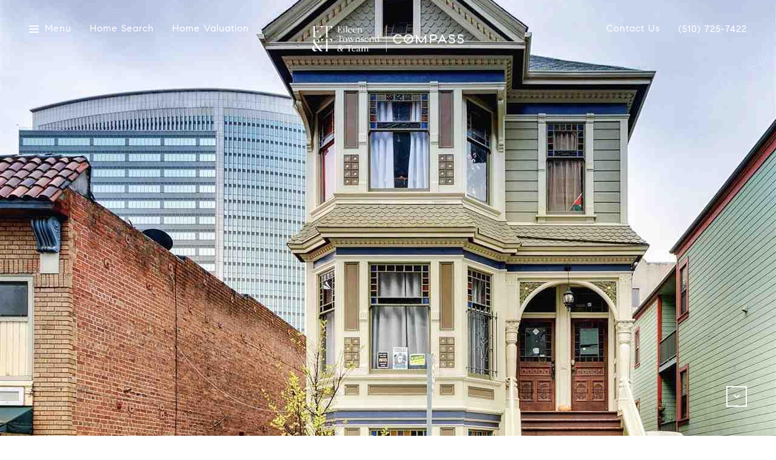

--- FILE ---
content_type: text/html
request_url: https://eileentownsend.com/modals.html
body_size: 5640
content:
    <style>
        #modal-ebb7be41-0037-452f-bbf7-bcf5502c1646 .close{display:none!important;}#modal-ebb7be41-0037-452f-bbf7-bcf5502c1646 *{word-wrap:normal;}#modal-ebb7be41-0037-452f-bbf7-bcf5502c1646 .social-signin+.social-signin{margin-top:20px;}#modal-ebb7be41-0037-452f-bbf7-bcf5502c1646 iframe{margin:0 auto;pointer-events:none;}#modal-ebb7be41-0037-452f-bbf7-bcf5502c1646 form{height:100%;width:100%;margin:0;}#modal-ebb7be41-0037-452f-bbf7-bcf5502c1646 .section{display:-webkit-box;display:-webkit-flex;display:-ms-flexbox;display:flex;max-width:992px;min-width:50%;margin:0 auto;min-height:680px;position:relative;-webkit-flex-direction:column;-ms-flex-direction:column;flex-direction:column;-webkit-box-pack:center;-ms-flex-pack:center;-webkit-justify-content:center;justify-content:center;-webkit-align-items:center;-webkit-box-align:center;-ms-flex-align:center;align-items:center;background-color:#F7F7F7;}@media (max-width: 1200px){#modal-ebb7be41-0037-452f-bbf7-bcf5502c1646 .section{margin:32px auto;max-width:736px;min-height:auto;}}@media (max-width: 767px){#modal-ebb7be41-0037-452f-bbf7-bcf5502c1646 .section{max-width:376px;margin:0 auto;}}#modal-ebb7be41-0037-452f-bbf7-bcf5502c1646 .section .close{display:-webkit-box!important;display:-webkit-flex!important;display:-ms-flexbox!important;display:flex!important;}#modal-ebb7be41-0037-452f-bbf7-bcf5502c1646 .content{position:relative;padding:88px 40px;display:-webkit-box;display:-webkit-flex;display:-ms-flexbox;display:flex;-webkit-flex-direction:column;-ms-flex-direction:column;flex-direction:column;width:50%;-webkit-box-pack:center;-ms-flex-pack:center;-webkit-justify-content:center;justify-content:center;}@media (max-width: 1200px){#modal-ebb7be41-0037-452f-bbf7-bcf5502c1646 .content{padding:20px;}}@media (max-width: 800px){#modal-ebb7be41-0037-452f-bbf7-bcf5502c1646 .content{width:55%;}}@media (max-width: 767px){#modal-ebb7be41-0037-452f-bbf7-bcf5502c1646 .content{width:100%;padding:24px;min-height:auto;}}#modal-ebb7be41-0037-452f-bbf7-bcf5502c1646 .title{margin:0 0 8px;font-size:24px;line-height:1.33;font-weight:500;}#modal-ebb7be41-0037-452f-bbf7-bcf5502c1646 .description{margin:0 0 32px;line-height:2;}#modal-ebb7be41-0037-452f-bbf7-bcf5502c1646 .or{margin:8px 0;text-align:center;color:#999999;}#modal-ebb7be41-0037-452f-bbf7-bcf5502c1646 .lp-input{width:100%;margin:0 0 16px;}@media (max-width: 767px){#modal-ebb7be41-0037-452f-bbf7-bcf5502c1646 .lp-input{margin-bottom:8px;}}#modal-ebb7be41-0037-452f-bbf7-bcf5502c1646 .image{width:50%;position:relative;}@media (max-width: 767px){#modal-ebb7be41-0037-452f-bbf7-bcf5502c1646 .image{width:100%;width:calc(100% - 48px);height:auto;padding-bottom:45%;margin:24px 24px 0;}}#modal-ebb7be41-0037-452f-bbf7-bcf5502c1646 .image img{position:absolute;top:0;left:0;width:100%;height:100%;object-fit:cover;}#modal-ebb7be41-0037-452f-bbf7-bcf5502c1646 .step{min-height:680px;width:100%;}#modal-ebb7be41-0037-452f-bbf7-bcf5502c1646 .step:not(.step-1){display:none;}@media (max-width: 1200px){#modal-ebb7be41-0037-452f-bbf7-bcf5502c1646 .step{min-height:600px;}}@media (max-width: 767px){#modal-ebb7be41-0037-452f-bbf7-bcf5502c1646 .step{-webkit-flex-direction:column-reverse;-ms-flex-direction:column-reverse;flex-direction:column-reverse;min-height:auto;}}#modal-ebb7be41-0037-452f-bbf7-bcf5502c1646 .step-1{display:-webkit-box;display:-webkit-flex;display:-ms-flexbox;display:flex;}#modal-ebb7be41-0037-452f-bbf7-bcf5502c1646 .step-2{display:-webkit-box;display:-webkit-flex;display:-ms-flexbox;display:flex;}#modal-ebb7be41-0037-452f-bbf7-bcf5502c1646 .step-2 .content{display:-webkit-box;display:-webkit-flex;display:-ms-flexbox;display:flex;-webkit-flex-direction:column;-ms-flex-direction:column;flex-direction:column;-webkit-box-pack:justify;-webkit-justify-content:space-between;justify-content:space-between;}#modal-ebb7be41-0037-452f-bbf7-bcf5502c1646 .step-3 .content,#modal-ebb7be41-0037-452f-bbf7-bcf5502c1646 .step-4 .content{-webkit-flex-direction:column;-ms-flex-direction:column;flex-direction:column;-webkit-align-items:center;-webkit-box-align:center;-ms-flex-align:center;align-items:center;gap:40px;width:100%;text-align:center;}@media (max-width: 767px){#modal-ebb7be41-0037-452f-bbf7-bcf5502c1646 .step-3 .content,#modal-ebb7be41-0037-452f-bbf7-bcf5502c1646 .step-4 .content{gap:29px;}}#modal-ebb7be41-0037-452f-bbf7-bcf5502c1646 .step-3 .lp-btn,#modal-ebb7be41-0037-452f-bbf7-bcf5502c1646 .step-4 .lp-btn{width:auto;min-width:300px;}@media (max-width: 560px){#modal-ebb7be41-0037-452f-bbf7-bcf5502c1646 .step-3 .lp-btn,#modal-ebb7be41-0037-452f-bbf7-bcf5502c1646 .step-4 .lp-btn{min-width:100%;width:100%;}}#modal-ebb7be41-0037-452f-bbf7-bcf5502c1646 .step-3 .description,#modal-ebb7be41-0037-452f-bbf7-bcf5502c1646 .step-4 .description,#modal-ebb7be41-0037-452f-bbf7-bcf5502c1646 .step-3 .title,#modal-ebb7be41-0037-452f-bbf7-bcf5502c1646 .step-4 .title{max-width:460px;margin:0;}@media (max-width: 767px){#modal-ebb7be41-0037-452f-bbf7-bcf5502c1646 .step-3 .description,#modal-ebb7be41-0037-452f-bbf7-bcf5502c1646 .step-4 .description,#modal-ebb7be41-0037-452f-bbf7-bcf5502c1646 .step-3 .title,#modal-ebb7be41-0037-452f-bbf7-bcf5502c1646 .step-4 .title{min-width:100%;}}#modal-ebb7be41-0037-452f-bbf7-bcf5502c1646 .step-3 .title+.description,#modal-ebb7be41-0037-452f-bbf7-bcf5502c1646 .step-4 .title+.description{margin-top:16px;}#modal-ebb7be41-0037-452f-bbf7-bcf5502c1646 .btn-back{background-color:transparent;border:0;margin-top:25px;display:-webkit-box;display:-webkit-flex;display:-ms-flexbox;display:flex;-webkit-align-items:center;-webkit-box-align:center;-ms-flex-align:center;align-items:center;-webkit-transition:all .3s;transition:all .3s;cursor:pointer;}@media (max-width: 767px){#modal-ebb7be41-0037-452f-bbf7-bcf5502c1646 .btn-back{position:static;margin-top:72px;}}@media (hover: hover) and (pointer: fine){#modal-ebb7be41-0037-452f-bbf7-bcf5502c1646 .btn-back:hover{opacity:.7;}}#modal-ebb7be41-0037-452f-bbf7-bcf5502c1646 .btn-back:before{content:'';-webkit-mask-image:url("data:image/svg+xml,%3Csvg width='24' height='24' viewBox='0 0 24 24' fill='none' xmlns='http://www.w3.org/2000/svg'%3E%3Cpath d='M19 12H5' stroke='black' stroke-width='2' stroke-linecap='round' stroke-linejoin='round'/%3E%3Cpath d='M12 19L5 12L12 5' stroke='black' stroke-width='2' stroke-linecap='round' stroke-linejoin='round'/%3E%3C/svg%3E%0A");-webkit-mask-image:url("data:image/svg+xml,%3Csvg width='24' height='24' viewBox='0 0 24 24' fill='none' xmlns='http://www.w3.org/2000/svg'%3E%3Cpath d='M19 12H5' stroke='black' stroke-width='2' stroke-linecap='round' stroke-linejoin='round'/%3E%3Cpath d='M12 19L5 12L12 5' stroke='black' stroke-width='2' stroke-linecap='round' stroke-linejoin='round'/%3E%3C/svg%3E%0A");mask-image:url("data:image/svg+xml,%3Csvg width='24' height='24' viewBox='0 0 24 24' fill='none' xmlns='http://www.w3.org/2000/svg'%3E%3Cpath d='M19 12H5' stroke='black' stroke-width='2' stroke-linecap='round' stroke-linejoin='round'/%3E%3Cpath d='M12 19L5 12L12 5' stroke='black' stroke-width='2' stroke-linecap='round' stroke-linejoin='round'/%3E%3C/svg%3E%0A");width:1em;height:1em;background-color:currentColor;-webkit-background-size:cover;background-size:cover;display:block;-webkit-mask-position:center;-webkit-mask-position:center;mask-position:center;-webkit-mask-size:contain;-webkit-mask-size:contain;mask-size:contain;-webkit-mask-repeat:no-repeat;-webkit-mask-repeat:no-repeat;mask-repeat:no-repeat;-webkit-transition:all .3s;transition:all .3s;margin-right:13px;}#modal-ebb7be41-0037-452f-bbf7-bcf5502c1646 .ico{background-color:rgb(231, 231, 231, .3);border-radius:999px;width:158px;height:158px;position:relative;display:block;margin:0 auto;}#modal-ebb7be41-0037-452f-bbf7-bcf5502c1646 .ico:before{content:'';width:88px;height:88px;position:absolute;top:50%;left:50%;margin:-44px 0 0 -44px;background-color:#E7E7E7;border-radius:999px;}#modal-ebb7be41-0037-452f-bbf7-bcf5502c1646 .ico:after{content:'';position:absolute;top:50%;left:50%;background-color:currentColor;-webkit-background-size:cover;background-size:cover;display:block;-webkit-mask-position:center;-webkit-mask-position:center;mask-position:center;-webkit-mask-size:contain;-webkit-mask-size:contain;mask-size:contain;-webkit-mask-repeat:no-repeat;-webkit-mask-repeat:no-repeat;mask-repeat:no-repeat;-webkit-transition:all .3s;transition:all .3s;}#modal-ebb7be41-0037-452f-bbf7-bcf5502c1646 .ico--success:after{width:48px;height:48px;margin:-24px 0 0 -24px;-webkit-mask-image:url("data:image/svg+xml,%3Csvg width='48' height='48' viewBox='0 0 48 48' fill='none' xmlns='http://www.w3.org/2000/svg'%3E%3Cpath d='M8.25 26.8688V9.75C8.25 9.35218 8.40804 8.97064 8.68934 8.68934C8.97064 8.40804 9.35218 8.25 9.75 8.25H38.25C38.6478 8.25 39.0294 8.40804 39.3107 8.68934C39.592 8.97064 39.75 9.35218 39.75 9.75V38.25C39.75 38.6478 39.592 39.0294 39.3107 39.3107C39.0294 39.592 38.6478 39.75 38.25 39.75H25.425' stroke='black' stroke-width='3' stroke-linecap='round' stroke-linejoin='round'/%3E%3Cpath d='M24 28.5L12 40.5L6 34.5' stroke='black' stroke-width='3' stroke-linecap='round' stroke-linejoin='round'/%3E%3C/svg%3E%0A");mask-image:url("data:image/svg+xml,%3Csvg width='48' height='48' viewBox='0 0 48 48' fill='none' xmlns='http://www.w3.org/2000/svg'%3E%3Cpath d='M8.25 26.8688V9.75C8.25 9.35218 8.40804 8.97064 8.68934 8.68934C8.97064 8.40804 9.35218 8.25 9.75 8.25H38.25C38.6478 8.25 39.0294 8.40804 39.3107 8.68934C39.592 8.97064 39.75 9.35218 39.75 9.75V38.25C39.75 38.6478 39.592 39.0294 39.3107 39.3107C39.0294 39.592 38.6478 39.75 38.25 39.75H25.425' stroke='black' stroke-width='3' stroke-linecap='round' stroke-linejoin='round'/%3E%3Cpath d='M24 28.5L12 40.5L6 34.5' stroke='black' stroke-width='3' stroke-linecap='round' stroke-linejoin='round'/%3E%3C/svg%3E%0A");-webkit-mask-image:url("data:image/svg+xml,%3Csvg width='48' height='48' viewBox='0 0 48 48' fill='none' xmlns='http://www.w3.org/2000/svg'%3E%3Cpath d='M8.25 26.8688V9.75C8.25 9.35218 8.40804 8.97064 8.68934 8.68934C8.97064 8.40804 9.35218 8.25 9.75 8.25H38.25C38.6478 8.25 39.0294 8.40804 39.3107 8.68934C39.592 8.97064 39.75 9.35218 39.75 9.75V38.25C39.75 38.6478 39.592 39.0294 39.3107 39.3107C39.0294 39.592 38.6478 39.75 38.25 39.75H25.425' stroke='black' stroke-width='3' stroke-linecap='round' stroke-linejoin='round'/%3E%3Cpath d='M24 28.5L12 40.5L6 34.5' stroke='black' stroke-width='3' stroke-linecap='round' stroke-linejoin='round'/%3E%3C/svg%3E%0A");}#modal-ebb7be41-0037-452f-bbf7-bcf5502c1646 .ico--error:after{width:28px;height:28px;margin:-14px 0 0 -14px;-webkit-mask-image:url("data:image/svg+xml,%3Csvg width='32' height='32' viewBox='0 0 32 32' fill='none' xmlns='http://www.w3.org/2000/svg'%3E%3Cpath d='M2 2L30 30' stroke='black' stroke-width='3' stroke-miterlimit='10' stroke-linecap='round'/%3E%3Cpath d='M2 30L30 2' stroke='black' stroke-width='3' stroke-miterlimit='10' stroke-linecap='round'/%3E%3C/svg%3E%0A");mask-image:url("data:image/svg+xml,%3Csvg width='32' height='32' viewBox='0 0 32 32' fill='none' xmlns='http://www.w3.org/2000/svg'%3E%3Cpath d='M2 2L30 30' stroke='black' stroke-width='3' stroke-miterlimit='10' stroke-linecap='round'/%3E%3Cpath d='M2 30L30 2' stroke='black' stroke-width='3' stroke-miterlimit='10' stroke-linecap='round'/%3E%3C/svg%3E%0A");-webkit-mask-image:url("data:image/svg+xml,%3Csvg width='32' height='32' viewBox='0 0 32 32' fill='none' xmlns='http://www.w3.org/2000/svg'%3E%3Cpath d='M2 2L30 30' stroke='black' stroke-width='3' stroke-miterlimit='10' stroke-linecap='round'/%3E%3Cpath d='M2 30L30 2' stroke='black' stroke-width='3' stroke-miterlimit='10' stroke-linecap='round'/%3E%3C/svg%3E%0A");}#modal-ebb7be41-0037-452f-bbf7-bcf5502c1646 .lp-btn{display:-webkit-box;display:-webkit-flex;display:-ms-flexbox;display:flex;-webkit-box-pack:center;-ms-flex-pack:center;-webkit-justify-content:center;justify-content:center;-webkit-align-items:center;-webkit-box-align:center;-ms-flex-align:center;align-items:center;gap:20px;width:100%;cursor:poiner;}#modal-ebb7be41-0037-452f-bbf7-bcf5502c1646 .success,#modal-ebb7be41-0037-452f-bbf7-bcf5502c1646 .loading{pointer-events:none;}#modal-ebb7be41-0037-452f-bbf7-bcf5502c1646 .success button[type="submit"],#modal-ebb7be41-0037-452f-bbf7-bcf5502c1646 .loading button[type="submit"]{display:-webkit-box;display:-webkit-flex;display:-ms-flexbox;display:flex;gap:10px;-webkit-align-items:center;-webkit-box-align:center;-ms-flex-align:center;align-items:center;-webkit-box-pack:center;-ms-flex-pack:center;-webkit-justify-content:center;justify-content:center;}#modal-ebb7be41-0037-452f-bbf7-bcf5502c1646 .success .status-icon,#modal-ebb7be41-0037-452f-bbf7-bcf5502c1646 .loading .status-icon{display:-webkit-inline-box;display:-webkit-inline-flex;display:-ms-inline-flexbox;display:inline-flex;background-color:transparent;}#modal-ebb7be41-0037-452f-bbf7-bcf5502c1646 .success .status-icon:after,#modal-ebb7be41-0037-452f-bbf7-bcf5502c1646 .loading .status-icon:after{content:'';width:20px;height:20px;background-color:currentColor;-webkit-background-size:cover;background-size:cover;-webkit-mask-position:center;-webkit-mask-position:center;mask-position:center;-webkit-mask-size:contain;-webkit-mask-size:contain;mask-size:contain;-webkit-mask-repeat:no-repeat;-webkit-mask-repeat:no-repeat;mask-repeat:no-repeat;display:-webkit-inline-box;display:-webkit-inline-flex;display:-ms-inline-flexbox;display:inline-flex;}#modal-ebb7be41-0037-452f-bbf7-bcf5502c1646 .status-icon{display:none;}#modal-ebb7be41-0037-452f-bbf7-bcf5502c1646 .success .status-icon:after{-webkit-mask-image:url("data:image/svg+xml,%3Csvg xmlns='http://www.w3.org/2000/svg' width='20' height='14' viewBox='0 0 20 14' fill='none'%3E%3Cpath d='M6.67234 14L0 7.32766L1.28085 6.04681L6.67234 11.4383L18.1106 0L19.3915 1.28085L6.67234 14Z' fill='%2318191A'/%3E%3C/svg%3E");mask-image:url("data:image/svg+xml,%3Csvg xmlns='http://www.w3.org/2000/svg' width='20' height='14' viewBox='0 0 20 14' fill='none'%3E%3Cpath d='M6.67234 14L0 7.32766L1.28085 6.04681L6.67234 11.4383L18.1106 0L19.3915 1.28085L6.67234 14Z' fill='%2318191A'/%3E%3C/svg%3E");}#modal-ebb7be41-0037-452f-bbf7-bcf5502c1646 .loading .status-icon:after{-webkit-mask-image:url("data:image/svg+xml, %3Csvg version='1.1' id='loader-1' xmlns='http://www.w3.org/2000/svg' xmlns:xlink='http://www.w3.org/1999/xlink' x='0px' y='0px' width='40px' height='40px' viewBox='0 0 50 50' style='enable-background:new 0 0 50 50;' xml:space='preserve'%3E%3Cpath fill='%23000' d='M43.935,25.145c0-10.318-8.364-18.683-18.683-18.683c-10.318,0-18.683,8.365-18.683,18.683h4.068c0-8.071,6.543-14.615,14.615-14.615c8.072,0,14.615,6.543,14.615,14.615H43.935z'%3E%3CanimateTransform attributeType='xml' attributeName='transform' type='rotate' from='0 25 25' to='360 25 25' dur='0.6s' repeatCount='indefinite'/%3E%3C/path%3E%3C/svg%3E");mask-image:url("data:image/svg+xml, %3Csvg version='1.1' id='loader-1' xmlns='http://www.w3.org/2000/svg' xmlns:xlink='http://www.w3.org/1999/xlink' x='0px' y='0px' width='40px' height='40px' viewBox='0 0 50 50' style='enable-background:new 0 0 50 50;' xml:space='preserve'%3E%3Cpath fill='%23000' d='M43.935,25.145c0-10.318-8.364-18.683-18.683-18.683c-10.318,0-18.683,8.365-18.683,18.683h4.068c0-8.071,6.543-14.615,14.615-14.615c8.072,0,14.615,6.543,14.615,14.615H43.935z'%3E%3CanimateTransform attributeType='xml' attributeName='transform' type='rotate' from='0 25 25' to='360 25 25' dur='0.6s' repeatCount='indefinite'/%3E%3C/path%3E%3C/svg%3E");}
    </style>
    <script type="text/javascript">
        window.luxuryPresence._modalIncludes = {"modals":[{"modalId":"ebb7be41-0037-452f-bbf7-bcf5502c1646","websiteId":"93d4d29c-e418-4abd-8e19-55456a2ef9d3","templateId":null,"elementId":"1956b4f1-354a-437d-b87f-7f0dbcff66f3","name":" Forced Conversion Modal","displayOrder":0,"formValues":{"image":"https://res.cloudinary.com/campeao/image/upload/v1629198843/Rectangle_979_zgpicj.png","title":"Get Access to Off-Market Listings","textColor":"#000000","showSocial":true,"buttonStyle":"","description":"<p>Tired of dealing with outrageous bidding wars? Cut in line and beat your competition by subscribing to our off-market property list.</p>","thankYouTitle":"Thank You! Now you have Access to Off-Market Listings.","backgroundColor":"#F7F7F7","thankYouDescription":""},"customHtmlMarkdown":null,"customCss":null,"sourceResource":null,"sourceVariables":{},"pageSpecific":false,"trigger":null,"backgroundColor":"rgba(0,0,0,.92)","colorSettings":null,"timerDelay":0,"lastUpdatingUserId":"a52b9d62-f32c-4d86-bc06-e631eb16e972","lastUpdateHash":"e14e2702-794b-5fbd-a2d6-f0cae7a50c99","createdAt":"2022-11-29T00:49:33.601Z","updatedAt":"2023-11-18T00:21:51.791Z","mediaMap":{},"created_at":"2022-11-29T00:49:33.601Z","updated_at":"2023-11-18T00:21:51.791Z","deleted_at":null,"pages":[]}]};

        const {loadJs, loadCss, jsLibsMap} = window.luxuryPresence.libs;

        const enabledLibsMap = {
            enableParollerJs: 'paroller',
            enableIonRangeSlider: 'ionRangeSlider',
            enableSplide: 'splide',
            enableWowJs: 'wow',
            enableJquery: 'jquery',
            enableSlickJs: 'slick',
        };
        const requiredLibs = [];
                requiredLibs.push(enabledLibsMap['enableWowJs']);
                requiredLibs.push(enabledLibsMap['enableSlickJs']);
                requiredLibs.push(enabledLibsMap['enableParollerJs']);
                requiredLibs.push(enabledLibsMap['enableIonRangeSlider']);
                requiredLibs.push(enabledLibsMap['enableJquery']);
                requiredLibs.push(enabledLibsMap['enableSplide']);

        const loadScriptAsync = (url) => {
            return new Promise((resolve, reject) => {
                loadJs(url, resolve);
            });
        };

        const loadDependencies = async (libs) => {
            for (const lib of libs) {
                const libConfig = jsLibsMap[lib];
                if (libConfig && !libConfig.isLoaded) {

                    if (libConfig.requires) {
                        await loadDependencies(libConfig.requires);
                    }

                    await loadScriptAsync(libConfig.jsSrc);
                    if (libConfig.cssSrc) {
                        loadCss(libConfig.cssSrc);
                    }

                    libConfig.isLoaded = true;
                }
            }
        };


        const initializeModalScripts = () => {
                try {
(function init(sectionDomId) {
  var section = $('#' + sectionDomId);
  function showStep(step) {
    section.find('.step').css('display', 'none');
    section.find('.step-' + step).css('display', 'flex');
  }
  showStep(1);
  section.find('.contionue-js').on('click', function () {
    if (section.find('input[name="email"]')[0].checkValidity() && section.find('input[name="termsAccepted"]')[0].checkValidity()) {
      showStep(2);
    } else {
      section.find('button[type="submit"]').click();
    }
  });
  section.find('.js-social-signin').on('click', function () {
    if (!section.find('input[name="termsAccepted"]')[0].checkValidity()) {
      section.find('button[type="submit"]').click();
    }
  });
  section.find('input[name="termsAccepted"]').on('change', function () {
    if (section.find('input[name="termsAccepted"]')[0].checkValidity()) {
      section.find('iframe').css('pointer-events', 'initial');
      return;
    }
    section.find('iframe').css('pointer-events', 'none');
  });
  section.on('lpui-show', function () {
    section.find('iframe').css('pointer-events', 'none');
  });
  section.find('form').on('formsubmitted', function () {
    showStep(3);
    resetPopup();
  });
  section.find('.thank-you-js').on('click', function () {
    window.lpUI.hideClosestModal(section.find('form'));
    showStep(1);
  });
  section.find('.back-js').on('click', function () {
    showStep(1);
  });
  section.find('.error-js').on('click', function () {
    showStep(1);
  });
  window.onSuccessCallback = function () {
    showStep(3);
    resetPopup();
  };
  function resetPopup() {
    const MODAL_CLOSE_DELAY = section.find('form').data('delay') || 6000;
    setTimeout(function () {
      showStep(1);
    }, MODAL_CLOSE_DELAY);
  }
  function handleError(e) {
    const {
      buyerSellerServiceUrl
    } = window.luxuryPresence.config || 'https://bss.luxurypresence.com';
    if (e.origin === buyerSellerServiceUrl) {
      if (e.data.event === 'login failed') {
        showStep(4);
        if (e.data.provider === 'FACEBOOK') {
          document.querySelector('#' + sectionDomId + ' iframe[data-signin-type="facebook-sign-in"]').remove();
        } else if (e.data.provider === 'GOOGLE') {
          document.querySelector('#' + sectionDomId + ' iframe[data-signin-type="google-sign-in"]').remove();
        }
      }
    }
  }
  window.addEventListener('message', handleError);
})('modal-ebb7be41-0037-452f-bbf7-bcf5502c1646', 'undefined');
} catch(e) {
console.log(e);
}
        };

        // Dynamically load all required libraries and execute modal scripts
        (async () => {
            try {
                await loadDependencies(requiredLibs);
                initializeModalScripts();
            } catch (error) {
                console.error("Error loading libraries: ", error);
            }
        })();
    </script>
        <div id="modal-ebb7be41-0037-452f-bbf7-bcf5502c1646" class="modal "
            data-el-id="1956b4f1-354a-437d-b87f-7f0dbcff66f3"
            style="background-color: rgba(0,0,0,.92);"
            >
            <div class="modal-content">
                <div class="section" style="background-color: #F7F7F7; color: #000000;">
        
          <form data-delay="5000" data-type="contact-form" >
            <div class="step step-1">
              <div class="content">
                <h3 class="lp-h3">Get Access to Off-Market Listings</h3>
                <div class="description"><p>Tired of dealing with outrageous bidding wars? Cut in line and beat your competition by subscribing to our off-market property list.</p></div>
                
                <div class="lp-disclaimer">  <label style='display: none;' for='-termsAccepted'>Opt In/Disclaimer Consent:</label>
          <label class='lp-tcr-content'>
            <span class='lp-tcr-checkbox'>
              <input
                type='checkbox'
                id='-termsAccepted'
                name='termsAccepted'
                oninvalid="this.setCustomValidity('Please accept the terms and conditions')"
                oninput="this.setCustomValidity('')"
                required
              /></span>
            <span class='lp-tcr-message'>
              
                I agree to be contacted by
                Eileen Townsend
                via call, email, and text for real estate services. To opt out, you can reply 'stop' at any time or reply 'help' for assistance. 
                You can also click the unsubscribe link in the emails. Message and data rates may apply. Message frequency may vary.
                <a href='/terms-and-conditions' target='_blank'>Privacy Policy</a>.
            </span>
          </label>
        </div>
                <div class="social-signin js-social-signin">
                  <div style="display: block; width: 100%; border: none;" 
                      data-shape="rectangular" 
                      data-signin-type="google-sign-in" 
                      class="social-oauth" 
                      data-on-success-function-name="onSuccessCallback" 
                      height="40" 
                      data-size="large" 
                      data-width="328" 
                      data-text="signin_with" 
                      data-shape="circle"  
                      data-type="standard" 
                      data-theme="outline"></div>
                </div>
        
                <div class="social-signin js-social-signin">
                  <div style="display: block; width: 100%; border: none;" 
                      data-signin-type="facebook-sign-in" 
                      class="social-oauth" 
                      data-on-success-function-name="onSuccessCallback" 
                      height="40" 
                      data-size="large" 
                      data-width="328" 
                      data-button-type="continue_with" 
                      data-layout="default" 
                      data-use-continue-as="true" 
                      data-max-rows="1"></div>
                </div>
                  
                  
                  
                  <p class="or">Or</p>
                <input name="email" type="email" class="lp-input" placeholder="Email address*" required pattern="[a-zA-Z0-9.!#$%&amp;’*+/=?^_`{|}~-]+@[a-zA-Z0-9-]+(?:\.[a-zA-Z0-9-]+)+">
                
                <input name="middleName" value="" autocomplete="off" tabindex="-1" class="lp-h-pot">
                <button class="lp-btn lp-btn--dark lp-btn--outline lp-btn--mob-full-width  contionue-js" type="button">Continue with Email<span class="status-icon"></span></button>
              </div>
              
                <div class="image">
                  <img src="https://res.cloudinary.com/campeao/image/upload/v1629198843/Rectangle_979_zgpicj.png" alt="Image">
                </div>
            </div>  
        
            <div class="step step-2">
              <div class="content">
                <div>
                    <h3 class="lp-h3">Get Access to Off-Market Listings</h3>
                    <div class="description"><p>Tired of dealing with outrageous bidding wars? Cut in line and beat your competition by subscribing to our off-market property list.</p></div>
            
                  <input name="name" type="text" class="lp-input" placeholder="Full Name*" required>
                  <input name="phone" type="tel" class="lp-input" placeholder="Phone*" required>
                  <button class="lp-btn lp-btn--dark lp-btn--outline " type="submit">Enter<span class="status-icon"></span></button>
                </div>
                <div>
                  <button class="btn-back back-js" type="button">Back</button>
                </div>
              </div>
              
                <div class="image">
                  <img src="https://res.cloudinary.com/campeao/image/upload/v1629198843/Rectangle_979_zgpicj.png" alt="Image">
                </div>
            </div> 
          </form>
        
          <div class="step step-3">
            <div class="content"> 
              <i class="ico ico--success"></i>
              <div>
                <h3 class="lp-h3">Thank You! Now you have Access to Off-Market Listings.</h3> 
                
              </div>
              <button class="lp-btn lp-btn--dark lp-btn--outline  thank-you-js" type="button">Thank you! <span class="status-icon"></span></button>
            </div>
          </div>
        
          <div class="step step-4">
            <div class="content">
              <i class="ico ico--error"></i>
              <h3 class="lp-h3">Something went wrong and we couldn’t log you in. Please try again.</h3> 
              <button class="lp-btn lp-btn--dark error-js lp-btn--outline " type="button">Try Again</button>
            </div>
          </div>
        </div>
            </div>
            <button class="close lp-close" type="button" aria-label="close modal">
                <span class="lp-close-icon" aria-hidden="true"></span>
            </button>
        </div><script>(function(){function c(){var b=a.contentDocument||a.contentWindow.document;if(b){var d=b.createElement('script');d.innerHTML="window.__CF$cv$params={r:'9c2b05008b3cee32',t:'MTc2OTIxMDQwNC4wMDAwMDA='};var a=document.createElement('script');a.nonce='';a.src='/cdn-cgi/challenge-platform/scripts/jsd/main.js';document.getElementsByTagName('head')[0].appendChild(a);";b.getElementsByTagName('head')[0].appendChild(d)}}if(document.body){var a=document.createElement('iframe');a.height=1;a.width=1;a.style.position='absolute';a.style.top=0;a.style.left=0;a.style.border='none';a.style.visibility='hidden';document.body.appendChild(a);if('loading'!==document.readyState)c();else if(window.addEventListener)document.addEventListener('DOMContentLoaded',c);else{var e=document.onreadystatechange||function(){};document.onreadystatechange=function(b){e(b);'loading'!==document.readyState&&(document.onreadystatechange=e,c())}}}})();</script>

--- FILE ---
content_type: text/html; charset=utf-8
request_url: https://bss.luxurypresence.com/buttons/googleOneTap?companyId=b305d3b1-1812-46c5-80d2-2e93be28cb73&websiteId=93d4d29c-e418-4abd-8e19-55456a2ef9d3&pageId=5a30b0ac-e2e1-46c3-bad8-84da9e7c09fe&sourceUrl=https%3A%2F%2Feileentownsend.com%2Fproperties%2F613-18th-street-oakland-ca-94612-usa&pageMeta=%7B%22sourceResource%22%3A%22properties%22%2C%22pageElementId%22%3A%2275e6a96a-b68e-495c-999d-ca36918ad363%22%2C%22pageQueryVariables%22%3A%7B%22property%22%3A%7B%22id%22%3A%2275e6a96a-b68e-495c-999d-ca36918ad363%22%7D%2C%22properties%22%3A%7B%22relatedNeighborhoodPropertyId%22%3A%2275e6a96a-b68e-495c-999d-ca36918ad363%22%2C%22sort%22%3A%22salesPrice%22%7D%2C%22neighborhood%22%3A%7B%7D%2C%22pressReleases%22%3A%7B%22propertyId%22%3A%2275e6a96a-b68e-495c-999d-ca36918ad363%22%7D%7D%7D
body_size: 2860
content:
<style>
  html, body {margin: 0; padding: 0;}
</style>
<script src="https://accounts.google.com/gsi/client" async defer></script>
<script>
const parseURL = (url) => {
    const a = document.createElement('a');
    a.href = url;
    return a.origin;
}

const login = (token, provider, source)  => {
  const origin = (window.location != window.parent.location)
    ? parseURL(document.referrer)
    : window.location.origin;  
  const xhr = new XMLHttpRequest();
  xhr.responseType = 'json';
  xhr.onreadystatechange = function() {
    if (xhr.readyState === 4) {
      const response = xhr.response;
      const msg = {
        event: response.status,
        provider: provider,
        source: source,
        token: token
      }
      window.parent.postMessage(msg, origin);
    }
  }
  xhr.withCredentials = true;
  xhr.open('POST', `${origin}/api/v1/auth/login`, true);
  xhr.setRequestHeader("Content-Type", "application/json;charset=UTF-8");
  xhr.send(JSON.stringify({
    token,
    provider,
    source,
    websiteId: '93d4d29c-e418-4abd-8e19-55456a2ef9d3',
    companyId: 'b305d3b1-1812-46c5-80d2-2e93be28cb73',
    pageId: '5a30b0ac-e2e1-46c3-bad8-84da9e7c09fe',
    sourceUrl: 'https://eileentownsend.com/properties/613-18th-street-oakland-ca-94612-usa',
    pageMeta: '{"sourceResource":"properties","pageElementId":"75e6a96a-b68e-495c-999d-ca36918ad363","pageQueryVariables":{"property":{"id":"75e6a96a-b68e-495c-999d-ca36918ad363"},"properties":{"relatedNeighborhoodPropertyId":"75e6a96a-b68e-495c-999d-ca36918ad363","sort":"salesPrice"},"neighborhood":{},"pressReleases":{"propertyId":"75e6a96a-b68e-495c-999d-ca36918ad363"}}}',
    utm: '',
    referrer: ''
  }));
}

function getExpirationCookie(expiresInMiliseconds) {
  const tomorrow  = new Date(Date.now() + expiresInMiliseconds); // The Date object returns today's timestamp
  return `eileentownsend.com-SID=true; expires=${tomorrow.toUTCString()}; path=/; Secure; SameSite=None`;
}

function handleCredentialResponse(response) {
  document.cookie = getExpirationCookie(24 * 60 * 60 * 1000); // 1 day
  login(response.credential, 'GOOGLE', 'GOOGLE_SIGN_ON');
}

function handleClose() {
  const msg = {
    event: 'cancel',
    provider: 'GOOGLE',
    source: 'GOOGLE_SIGN_ON'
  }
  const origin = (window.location != window.parent.location)
    ? parseURL(document.referrer)
    : window.location.origin;
  window.parent.postMessage(msg, origin);
  document.cookie = getExpirationCookie(2 * 60 * 60 * 1000); // 2 hours
}

</script>
<div id="g_id_onload"
  data-client_id="673515100752-7s6f6j0qab4skl22cjpp7eirb2rjmfcg.apps.googleusercontent.com"
  data-callback="handleCredentialResponse"
  data-intermediate_iframe_close_callback="handleClose"
  data-state_cookie_domain = "eileentownsend.com"
  data-allowed_parent_origin="https://eileentownsend.com"
  data-skip_prompt_cookie="eileentownsend.com-SID"
  data-cancel_on_tap_outside="false"
></div>

--- FILE ---
content_type: text/html; charset=utf-8
request_url: https://bss.luxurypresence.com/buttons/googleSignIn?companyId=b305d3b1-1812-46c5-80d2-2e93be28cb73&websiteId=93d4d29c-e418-4abd-8e19-55456a2ef9d3&pageId=5a30b0ac-e2e1-46c3-bad8-84da9e7c09fe&sourceUrl=https%3A%2F%2Feileentownsend.com%2Fproperties%2F613-18th-street-oakland-ca-94612-usa&pageMeta=%7B%22sourceResource%22%3A%22properties%22%2C%22pageElementId%22%3A%2275e6a96a-b68e-495c-999d-ca36918ad363%22%2C%22pageQueryVariables%22%3A%7B%22property%22%3A%7B%22id%22%3A%2275e6a96a-b68e-495c-999d-ca36918ad363%22%7D%2C%22properties%22%3A%7B%22relatedNeighborhoodPropertyId%22%3A%2275e6a96a-b68e-495c-999d-ca36918ad363%22%2C%22sort%22%3A%22salesPrice%22%7D%2C%22neighborhood%22%3A%7B%7D%2C%22pressReleases%22%3A%7B%22propertyId%22%3A%2275e6a96a-b68e-495c-999d-ca36918ad363%22%7D%7D%7D&data-shape=rectangular&data-size=large&data-width=328&data-text=signin_with&data-type=standard&data-theme=outline
body_size: 2319
content:
<style>html, body {margin: 0; padding: 0; overflow: hidden;}</style>
<script src="https://accounts.google.com/gsi/client" async defer></script>
<script>
   const parseURL = (url) => {
       const a = document.createElement('a');
       a.href = url;
       return a.origin;
   }
   
   const login = (token, provider, source)  => {
     const origin = (window.location != window.parent.location)
       ? parseURL(document.referrer)
       : window.location.origin;  
     const xhr = new XMLHttpRequest();
     xhr.responseType = 'json';
     xhr.onreadystatechange = function() {
       if (xhr.readyState === 4) {
         const response = xhr.response;
         const msg = {
           event: response.status,
           provider: provider,
           source: source,
           token: token
         }
         window.parent.postMessage(msg, origin);
       }
     }
     xhr.withCredentials = true;
     xhr.open('POST', `${origin}/api/v1/auth/login`, true);
     xhr.setRequestHeader("Content-Type", "application/json;charset=UTF-8");
     xhr.send(JSON.stringify({
       token,
       provider,
       source,
       websiteId: '93d4d29c-e418-4abd-8e19-55456a2ef9d3',
       companyId: 'b305d3b1-1812-46c5-80d2-2e93be28cb73',
       pageId: '5a30b0ac-e2e1-46c3-bad8-84da9e7c09fe',
       sourceUrl: 'https://eileentownsend.com/properties/613-18th-street-oakland-ca-94612-usa',
       pageMeta: '{"sourceResource":"properties","pageElementId":"75e6a96a-b68e-495c-999d-ca36918ad363","pageQueryVariables":{"property":{"id":"75e6a96a-b68e-495c-999d-ca36918ad363"},"properties":{"relatedNeighborhoodPropertyId":"75e6a96a-b68e-495c-999d-ca36918ad363","sort":"salesPrice"},"neighborhood":{},"pressReleases":{"propertyId":"75e6a96a-b68e-495c-999d-ca36918ad363"}}}',
       utm: '',
       referrer: ''
     }));
   }
      function handleCredentialResponse(response) {
         login(response.credential, 'GOOGLE', 'FORCED_LEAD_CAPTURE');
      }
</script>
<div id="g_id_onload"
   data-client_id="673515100752-7s6f6j0qab4skl22cjpp7eirb2rjmfcg.apps.googleusercontent.com"
   data-auto_prompt="false"
      data-callback="handleCredentialResponse">
</div>
<div class="g_id_signin"
   data-type="standard"
   data-size="large"
   data-theme="outline"
   data-text="signin_with"
   data-shape="rectangular"
   data-logo_alignment="left"
   data-width="328"
   data-locale="">
</div>

--- FILE ---
content_type: text/html; charset=utf-8
request_url: https://bss.luxurypresence.com/buttons/facebookSignIn?companyId=b305d3b1-1812-46c5-80d2-2e93be28cb73&websiteId=93d4d29c-e418-4abd-8e19-55456a2ef9d3&pageId=5a30b0ac-e2e1-46c3-bad8-84da9e7c09fe&sourceUrl=https%3A%2F%2Feileentownsend.com%2Fproperties%2F613-18th-street-oakland-ca-94612-usa&pageMeta=%7B%22sourceResource%22%3A%22properties%22%2C%22pageElementId%22%3A%2275e6a96a-b68e-495c-999d-ca36918ad363%22%2C%22pageQueryVariables%22%3A%7B%22property%22%3A%7B%22id%22%3A%2275e6a96a-b68e-495c-999d-ca36918ad363%22%7D%2C%22properties%22%3A%7B%22relatedNeighborhoodPropertyId%22%3A%2275e6a96a-b68e-495c-999d-ca36918ad363%22%2C%22sort%22%3A%22salesPrice%22%7D%2C%22neighborhood%22%3A%7B%7D%2C%22pressReleases%22%3A%7B%22propertyId%22%3A%2275e6a96a-b68e-495c-999d-ca36918ad363%22%7D%7D%7D&data-size=large&data-width=328&data-button-type=continue_with&data-layout=default&data-use-continue-as=true&data-max-rows=1
body_size: 2725
content:
<style>html, body {margin: 0; padding: 0; overflow: hidden;}</style>
<!-- Load the JS SDK asynchronously -->
<script>
  const parseURL = (url) => {
      const a = document.createElement('a');
      a.href = url;
      return a.origin;
  }
  
  const login = (token, provider, source)  => {
    const origin = (window.location != window.parent.location)
      ? parseURL(document.referrer)
      : window.location.origin;  
    const xhr = new XMLHttpRequest();
    xhr.responseType = 'json';
    xhr.onreadystatechange = function() {
      if (xhr.readyState === 4) {
        const response = xhr.response;
        const msg = {
          event: response.status,
          provider: provider,
          source: source,
          token: token
        }
        window.parent.postMessage(msg, origin);
      }
    }
    xhr.withCredentials = true;
    xhr.open('POST', `${origin}/api/v1/auth/login`, true);
    xhr.setRequestHeader("Content-Type", "application/json;charset=UTF-8");
    xhr.send(JSON.stringify({
      token,
      provider,
      source,
      websiteId: '93d4d29c-e418-4abd-8e19-55456a2ef9d3',
      companyId: 'b305d3b1-1812-46c5-80d2-2e93be28cb73',
      pageId: '5a30b0ac-e2e1-46c3-bad8-84da9e7c09fe',
      sourceUrl: 'https://eileentownsend.com/properties/613-18th-street-oakland-ca-94612-usa',
      pageMeta: '{"sourceResource":"properties","pageElementId":"75e6a96a-b68e-495c-999d-ca36918ad363","pageQueryVariables":{"property":{"id":"75e6a96a-b68e-495c-999d-ca36918ad363"},"properties":{"relatedNeighborhoodPropertyId":"75e6a96a-b68e-495c-999d-ca36918ad363","sort":"salesPrice"},"neighborhood":{},"pressReleases":{"propertyId":"75e6a96a-b68e-495c-999d-ca36918ad363"}}}',
      utm: '',
      referrer: ''
    }));
  }
  function statusChangeCallback(response) {  // Called with the results from FB.getLoginStatus().
    if (response.status === 'connected') {   // Logged into your webpage and Facebook.
      login(response.authResponse.accessToken, 'FACEBOOK', 'FORCED_LEAD_CAPTURE');
    }
  }


  function checkLoginState() {               // Called when a person is finished with the Login Button.
    FB.getLoginStatus(function(response) {   // See the onlogin handler
      statusChangeCallback(response);
    });
  }
</script>
<div id="fb-root"></div>
<script async defer crossorigin="anonymous" src="https://connect.facebook.net/en_US/sdk.js#xfbml=1&version=v14.0&appId=335696620375701&autoLogAppEvents=1" nonce="z7BJ7vCP"></script>

<!-- The JS SDK Login Button -->
<div class="fb-login-button" 
  data-width="328"
  data-size="large"
  data-button-type="continue_with"
  data-max-rows="1"
  data-layout="default"
  data-auto-logout-link="false"
  data-use-continue-as="true"
  data-scope="email,public_profile"
  data-onlogin="checkLoginState">
</div>
